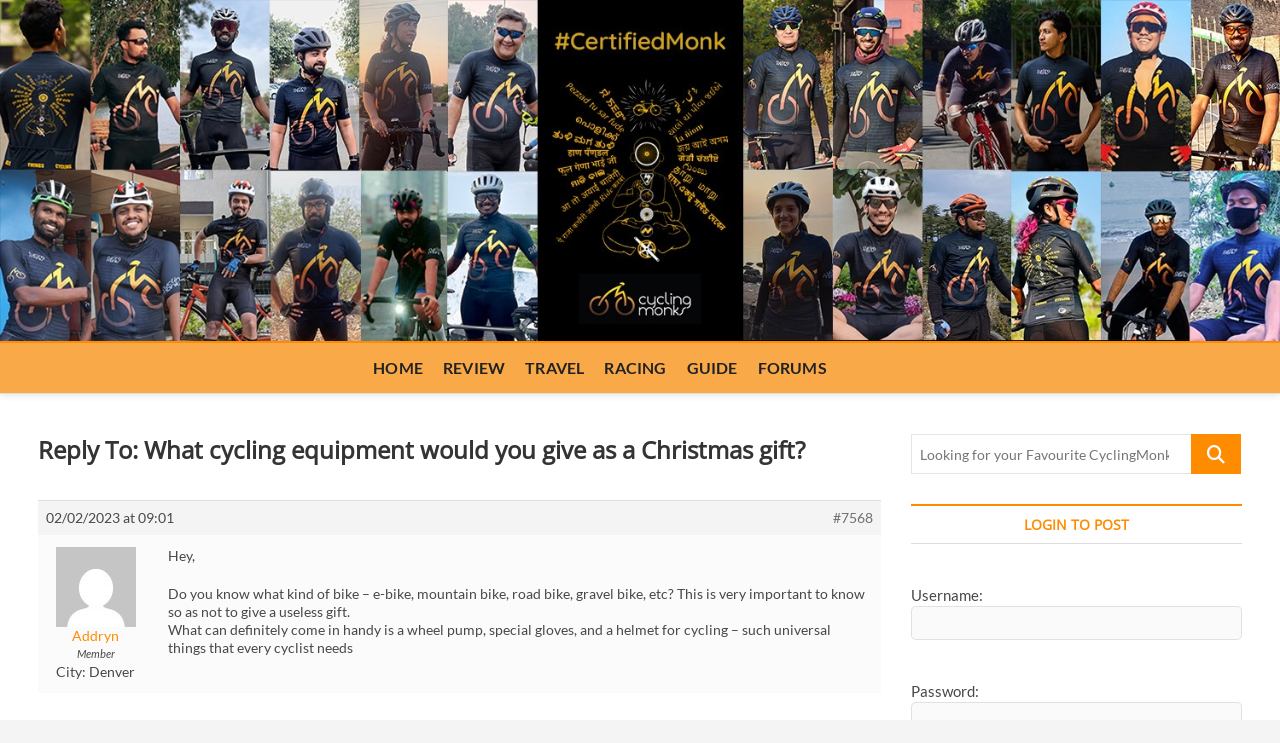

--- FILE ---
content_type: text/html; charset=UTF-8
request_url: https://cyclingmonks.com/wp-admin/admin-ajax.php
body_size: 2236
content:
{"messages":[{"post_title":"Subscribe pop up at the bottom","type":"action-bar","theme":"solid","headline":"","icon":"","message":"<p><img class=\"aligncenter size-full wp-image-11592\" src=\"https:\/\/www.icegram.com\/gallery\/wp-content\/uploads\/2017\/07\/inbox-letter-text-message-mail-email-icon.png\" alt=\"\" width=\"80\" height=\"128\" \/><\/p>\n<div class=\"ig_heading\">\n<div class=\"ig_heading\">Don&#8217;t Miss A Thing!<\/div>\n<div class=\"ig_sub_heading\">Wanna know the latest happenings in the Indian Cycling Scene?<br \/>\nSubmit your email id and get all the inside scoop!<\/div>\n<\/div>\n","animation":"slide","use_form":"yes","form_style":"style_0","form_layout":"bottom","form_bg_color":"","form_text_color":"","form_header":"","es_form_code":"1","form_html_original":"<form action=\"\" method=\"post\" id=\"demo-embed-subscribe-form\" name=\"demo-embed-subscribe-form\" class=\"\" target=\"blank\" >\r\n        <label for=\"NAME\">Your name <span class=\"asterisk\">*<\/span> <\/label>\r\n\t<input type=\"name\" value=\"\" name=\"NAME\" class=\"required email\" id=\"NAME\" required>\r\n\t<label for=\"EMAIL\">Your email address <span class=\"asterisk\">*<\/span> <\/label>\r\n\t<input type=\"email\" value=\"\" name=\"EMAIL\" class=\"required email\" id=\"EMAIL\" required>\r\n    <input type=\"submit\" value=\"Subscribe Now!\" name=\"subscribe\" id=\"subscribe\" class=\"button\">\r\n<\/form>","form_footer":"\u2713 We don't share your information with anyone.","label":"","link":"","bg_color":"#ffae00","text_color":"#000000","cta_bg_color":"#000000","cta_text_color":"","position":"21","use_custom_code":"yes","custom_css":"#ig_this_message .ig_message{\r\n  font-size: 1.35em;\r\n  font-family: inherit;\r\n}\r\n#ig_this_message img{\r\n  margin: 0 auto;\r\n}\r\n#ig_this_message .ig_heading {\r\n    text-align: center;\r\n    font-weight: 500;\r\n    margin: 0;\r\n}\r\n#ig_this_message.ig_show .ig_close>span {\r\n    background-image: url(https:\/\/www.icegram.com\/gallery\/wp-content\/uploads\/2017\/07\/sprite_close_02_white_48.png);\r\n    background-position: -309px center;\r\n    opacity: .4;\r\n    top: 0;\r\n    right:0;\r\n    background-color: #000000;\r\n    opacity: 1;\r\n}\r\n#ig_this_message.ig_show .ig_close{\r\n    width: 28px;\r\n    height: 28px;\r\n}\r\n#ig_this_message.ig_hide .ig_close {\r\n  display: none;\r\n}\r\n\r\n#ig_this_message .ig_form_container form {\r\n    margin: 0 39em;\r\n    font-size: 0.5em;\r\n}\r\n#ig_this_message .ig_form_container .ig_form_els_last {\r\n  width: 30%;\r\n  box-shadow: none;\r\n  margin-left: 0; \r\n}\r\n#ig_this_message .ig_form_container .ig_form_els input {\r\n  margin-right: 0;\r\n  border:0;\r\n  border-radius: 2px;\r\n  padding: .5rem;\r\n  height: 5em;\r\n}\r\n#ig_this_message .ig_form_container .ig_form_els{\r\n  margin-right: 0;\r\n}\r\n#ig_this_message .ig_form_container .ig_half .ig_form_els_first{\r\n  width: 70%;\r\n}\r\n#ig_this_message .ig_button {\r\n  box-shadow: none;\r\n  text-shadow: none;\r\n  font-weight: 900;\r\n}\r\n#ig_this_message .ig_button:hover {\r\n   box-shadow: none;\r\n}\r\n#ig_this_message .ig_form_container .ig_form_footer{\r\n    text-align: center;\r\n    font-size: 0.5em;\r\n    font-family: inherit;\r\n    margin-top: 1em;\r\n    color: #333;\r\n}\r\n\r\n@media only screen and (max-width: 319px), (min-width: 320px) and (max-width: 359px), (min-width: 360px) and (max-width: 413px){\r\n#ig_this_message .ig_form_container form {\r\n    margin: 0;\r\n }\r\n#ig_this_message .ig_form_container .ig_form_footer{\r\n  font-size: 0.4em;\r\n }\r\n}\r\n@media only screen and (min-width: 414px) and (max-width: 643px), (min-width: 644px) and (max-width: 767px){\r\n#ig_this_message .ig_form_container form {\r\n    margin: 0 -7em;\r\n }\r\n#ig_this_message .ig_form_container .ig_form_footer{\r\n  font-size: 0.4em;\r\n }\r\n}\r\n@media only screen and (min-width: 768px) and (max-width: 992px), (min-width: 993px) and (max-width: 1023px), (min-width: 1024px) and (max-width: 1035px), (min-width: 1036px) and (max-width: 1044px){\r\n#ig_this_message .ig_form_container form {\r\n  margin: 0 11em;\r\n }\r\n}\r\n","custom_js":"<script type=\"text\/javascript\"> \/* add your js code here *\/ <\/script>","id":"5802","delay_time":"30","retargeting":"","campaign_id":5801,"expiry_time":"","retargeting_clicked":"","expiry_time_clicked":"","title":"","form_html":"<div class=\"emaillist\" id=\"es_form_f1-n1\"><form action=\"\/wp-admin\/admin-ajax.php#es_form_f1-n1\" method=\"post\" class=\"es_subscription_form es_shortcode_form  es_ajax_subscription_form\" id=\"es_subscription_form_697bb7e69c698\" data-source=\"ig-es\" data-form-id=\"1\"><div class=\"es-field-wrap\"><label><br \/><input type=\"text\" name=\"esfpx_name\" class=\"ig_es_form_field_name\" placeholder=\"Name\" value=\"\" required=\"required\" \/><\/label><\/div><div class=\"es-field-wrap ig-es-form-field\"><label class=\"es-field-label\"><input class=\"es_required_field es_txt_email ig_es_form_field_email ig-es-form-input\" type=\"email\" name=\"esfpx_email\" value=\"\" placeholder=\"Email\" required=\"required\" \/><\/label><\/div><input type=\"hidden\" name=\"esfpx_lists[]\" value=\"f8c5f36a9350\" \/><input type=\"hidden\" name=\"esfpx_form_id\" value=\"1\" \/><input type=\"hidden\" name=\"es\" value=\"subscribe\" \/>\n\t\t\t<input type=\"hidden\" name=\"esfpx_es_form_identifier\" value=\"f1-n1\" \/>\n\t\t\t<input type=\"hidden\" name=\"esfpx_es_email_page\" value=\"7568\" \/>\n\t\t\t<input type=\"hidden\" name=\"esfpx_es_email_page_url\" value=\"https:\/\/cyclingmonks.com\/reply\/7568\/\" \/>\n\t\t\t<input type=\"hidden\" name=\"esfpx_status\" value=\"Unconfirmed\" \/>\n\t\t\t<input type=\"hidden\" name=\"esfpx_es-subscribe\" id=\"es-subscribe-697bb7e69c698\" value=\"e21f602805\" \/>\n\t\t\t<label style=\"position:absolute;top:-99999px;left:-99999px;z-index:-99;\" aria-hidden=\"true\"><span hidden>Please leave this field empty.<\/span><input type=\"email\" name=\"esfpx_es_hp_email\" class=\"es_required_field\" tabindex=\"-1\" autocomplete=\"-1\" value=\"\" \/><\/label><input type=\"submit\" name=\"submit\" class=\"es_subscription_form_submit es_submit_button es_textbox_button\" id=\"es_subscription_form_submit_697bb7e69c698\" value=\"Subscribe\" \/><span class=\"es_spinner_image\" id=\"spinner-image\"><img src=\"https:\/\/cyclingmonks.com\/wp-content\/plugins\/email-subscribers\/lite\/public\/images\/spinner.gif\" alt=\"Loading\" \/><\/span><\/form><span class=\"es_subscription_message \" id=\"es_subscription_message_697bb7e69c698\" role=\"alert\" aria-live=\"assertive\"><\/span><\/div>"}],"ajax_url":"https:\/\/cyclingmonks.com\/wp-admin\/admin-ajax.php","defaults":{"icon":"https:\/\/cyclingmonks.com\/wp-content\/plugins\/icegram\/lite\/assets\/images\/icegram-logo-branding-64-grey.png","powered_by_logo":"","powered_by_text":""},"scripts":["https:\/\/cyclingmonks.com\/wp-content\/plugins\/icegram\/lite\/assets\/js\/icegram.min.js?var="],"css":["https:\/\/cyclingmonks.com\/wp-content\/plugins\/icegram\/lite\/assets\/css\/frontend.min.css?var=","https:\/\/cyclingmonks.com\/wp-content\/plugins\/icegram\/lite\/message-types\/action-bar\/themes\/action-bar.min.css?var=","https:\/\/cyclingmonks.com\/wp-content\/plugins\/icegram\/lite\/message-types\/action-bar\/themes\/solid.css?var="]}

--- FILE ---
content_type: text/html; charset=utf-8
request_url: https://www.google.com/recaptcha/api2/anchor?ar=1&k=6LcL7dglAAAAAA8kN7R-UyKhXpT_iSHb_WCXngrm&co=aHR0cHM6Ly9jeWNsaW5nbW9ua3MuY29tOjQ0Mw..&hl=en&v=N67nZn4AqZkNcbeMu4prBgzg&size=invisible&anchor-ms=20000&execute-ms=30000&cb=bm4dqvecau8f
body_size: 48856
content:
<!DOCTYPE HTML><html dir="ltr" lang="en"><head><meta http-equiv="Content-Type" content="text/html; charset=UTF-8">
<meta http-equiv="X-UA-Compatible" content="IE=edge">
<title>reCAPTCHA</title>
<style type="text/css">
/* cyrillic-ext */
@font-face {
  font-family: 'Roboto';
  font-style: normal;
  font-weight: 400;
  font-stretch: 100%;
  src: url(//fonts.gstatic.com/s/roboto/v48/KFO7CnqEu92Fr1ME7kSn66aGLdTylUAMa3GUBHMdazTgWw.woff2) format('woff2');
  unicode-range: U+0460-052F, U+1C80-1C8A, U+20B4, U+2DE0-2DFF, U+A640-A69F, U+FE2E-FE2F;
}
/* cyrillic */
@font-face {
  font-family: 'Roboto';
  font-style: normal;
  font-weight: 400;
  font-stretch: 100%;
  src: url(//fonts.gstatic.com/s/roboto/v48/KFO7CnqEu92Fr1ME7kSn66aGLdTylUAMa3iUBHMdazTgWw.woff2) format('woff2');
  unicode-range: U+0301, U+0400-045F, U+0490-0491, U+04B0-04B1, U+2116;
}
/* greek-ext */
@font-face {
  font-family: 'Roboto';
  font-style: normal;
  font-weight: 400;
  font-stretch: 100%;
  src: url(//fonts.gstatic.com/s/roboto/v48/KFO7CnqEu92Fr1ME7kSn66aGLdTylUAMa3CUBHMdazTgWw.woff2) format('woff2');
  unicode-range: U+1F00-1FFF;
}
/* greek */
@font-face {
  font-family: 'Roboto';
  font-style: normal;
  font-weight: 400;
  font-stretch: 100%;
  src: url(//fonts.gstatic.com/s/roboto/v48/KFO7CnqEu92Fr1ME7kSn66aGLdTylUAMa3-UBHMdazTgWw.woff2) format('woff2');
  unicode-range: U+0370-0377, U+037A-037F, U+0384-038A, U+038C, U+038E-03A1, U+03A3-03FF;
}
/* math */
@font-face {
  font-family: 'Roboto';
  font-style: normal;
  font-weight: 400;
  font-stretch: 100%;
  src: url(//fonts.gstatic.com/s/roboto/v48/KFO7CnqEu92Fr1ME7kSn66aGLdTylUAMawCUBHMdazTgWw.woff2) format('woff2');
  unicode-range: U+0302-0303, U+0305, U+0307-0308, U+0310, U+0312, U+0315, U+031A, U+0326-0327, U+032C, U+032F-0330, U+0332-0333, U+0338, U+033A, U+0346, U+034D, U+0391-03A1, U+03A3-03A9, U+03B1-03C9, U+03D1, U+03D5-03D6, U+03F0-03F1, U+03F4-03F5, U+2016-2017, U+2034-2038, U+203C, U+2040, U+2043, U+2047, U+2050, U+2057, U+205F, U+2070-2071, U+2074-208E, U+2090-209C, U+20D0-20DC, U+20E1, U+20E5-20EF, U+2100-2112, U+2114-2115, U+2117-2121, U+2123-214F, U+2190, U+2192, U+2194-21AE, U+21B0-21E5, U+21F1-21F2, U+21F4-2211, U+2213-2214, U+2216-22FF, U+2308-230B, U+2310, U+2319, U+231C-2321, U+2336-237A, U+237C, U+2395, U+239B-23B7, U+23D0, U+23DC-23E1, U+2474-2475, U+25AF, U+25B3, U+25B7, U+25BD, U+25C1, U+25CA, U+25CC, U+25FB, U+266D-266F, U+27C0-27FF, U+2900-2AFF, U+2B0E-2B11, U+2B30-2B4C, U+2BFE, U+3030, U+FF5B, U+FF5D, U+1D400-1D7FF, U+1EE00-1EEFF;
}
/* symbols */
@font-face {
  font-family: 'Roboto';
  font-style: normal;
  font-weight: 400;
  font-stretch: 100%;
  src: url(//fonts.gstatic.com/s/roboto/v48/KFO7CnqEu92Fr1ME7kSn66aGLdTylUAMaxKUBHMdazTgWw.woff2) format('woff2');
  unicode-range: U+0001-000C, U+000E-001F, U+007F-009F, U+20DD-20E0, U+20E2-20E4, U+2150-218F, U+2190, U+2192, U+2194-2199, U+21AF, U+21E6-21F0, U+21F3, U+2218-2219, U+2299, U+22C4-22C6, U+2300-243F, U+2440-244A, U+2460-24FF, U+25A0-27BF, U+2800-28FF, U+2921-2922, U+2981, U+29BF, U+29EB, U+2B00-2BFF, U+4DC0-4DFF, U+FFF9-FFFB, U+10140-1018E, U+10190-1019C, U+101A0, U+101D0-101FD, U+102E0-102FB, U+10E60-10E7E, U+1D2C0-1D2D3, U+1D2E0-1D37F, U+1F000-1F0FF, U+1F100-1F1AD, U+1F1E6-1F1FF, U+1F30D-1F30F, U+1F315, U+1F31C, U+1F31E, U+1F320-1F32C, U+1F336, U+1F378, U+1F37D, U+1F382, U+1F393-1F39F, U+1F3A7-1F3A8, U+1F3AC-1F3AF, U+1F3C2, U+1F3C4-1F3C6, U+1F3CA-1F3CE, U+1F3D4-1F3E0, U+1F3ED, U+1F3F1-1F3F3, U+1F3F5-1F3F7, U+1F408, U+1F415, U+1F41F, U+1F426, U+1F43F, U+1F441-1F442, U+1F444, U+1F446-1F449, U+1F44C-1F44E, U+1F453, U+1F46A, U+1F47D, U+1F4A3, U+1F4B0, U+1F4B3, U+1F4B9, U+1F4BB, U+1F4BF, U+1F4C8-1F4CB, U+1F4D6, U+1F4DA, U+1F4DF, U+1F4E3-1F4E6, U+1F4EA-1F4ED, U+1F4F7, U+1F4F9-1F4FB, U+1F4FD-1F4FE, U+1F503, U+1F507-1F50B, U+1F50D, U+1F512-1F513, U+1F53E-1F54A, U+1F54F-1F5FA, U+1F610, U+1F650-1F67F, U+1F687, U+1F68D, U+1F691, U+1F694, U+1F698, U+1F6AD, U+1F6B2, U+1F6B9-1F6BA, U+1F6BC, U+1F6C6-1F6CF, U+1F6D3-1F6D7, U+1F6E0-1F6EA, U+1F6F0-1F6F3, U+1F6F7-1F6FC, U+1F700-1F7FF, U+1F800-1F80B, U+1F810-1F847, U+1F850-1F859, U+1F860-1F887, U+1F890-1F8AD, U+1F8B0-1F8BB, U+1F8C0-1F8C1, U+1F900-1F90B, U+1F93B, U+1F946, U+1F984, U+1F996, U+1F9E9, U+1FA00-1FA6F, U+1FA70-1FA7C, U+1FA80-1FA89, U+1FA8F-1FAC6, U+1FACE-1FADC, U+1FADF-1FAE9, U+1FAF0-1FAF8, U+1FB00-1FBFF;
}
/* vietnamese */
@font-face {
  font-family: 'Roboto';
  font-style: normal;
  font-weight: 400;
  font-stretch: 100%;
  src: url(//fonts.gstatic.com/s/roboto/v48/KFO7CnqEu92Fr1ME7kSn66aGLdTylUAMa3OUBHMdazTgWw.woff2) format('woff2');
  unicode-range: U+0102-0103, U+0110-0111, U+0128-0129, U+0168-0169, U+01A0-01A1, U+01AF-01B0, U+0300-0301, U+0303-0304, U+0308-0309, U+0323, U+0329, U+1EA0-1EF9, U+20AB;
}
/* latin-ext */
@font-face {
  font-family: 'Roboto';
  font-style: normal;
  font-weight: 400;
  font-stretch: 100%;
  src: url(//fonts.gstatic.com/s/roboto/v48/KFO7CnqEu92Fr1ME7kSn66aGLdTylUAMa3KUBHMdazTgWw.woff2) format('woff2');
  unicode-range: U+0100-02BA, U+02BD-02C5, U+02C7-02CC, U+02CE-02D7, U+02DD-02FF, U+0304, U+0308, U+0329, U+1D00-1DBF, U+1E00-1E9F, U+1EF2-1EFF, U+2020, U+20A0-20AB, U+20AD-20C0, U+2113, U+2C60-2C7F, U+A720-A7FF;
}
/* latin */
@font-face {
  font-family: 'Roboto';
  font-style: normal;
  font-weight: 400;
  font-stretch: 100%;
  src: url(//fonts.gstatic.com/s/roboto/v48/KFO7CnqEu92Fr1ME7kSn66aGLdTylUAMa3yUBHMdazQ.woff2) format('woff2');
  unicode-range: U+0000-00FF, U+0131, U+0152-0153, U+02BB-02BC, U+02C6, U+02DA, U+02DC, U+0304, U+0308, U+0329, U+2000-206F, U+20AC, U+2122, U+2191, U+2193, U+2212, U+2215, U+FEFF, U+FFFD;
}
/* cyrillic-ext */
@font-face {
  font-family: 'Roboto';
  font-style: normal;
  font-weight: 500;
  font-stretch: 100%;
  src: url(//fonts.gstatic.com/s/roboto/v48/KFO7CnqEu92Fr1ME7kSn66aGLdTylUAMa3GUBHMdazTgWw.woff2) format('woff2');
  unicode-range: U+0460-052F, U+1C80-1C8A, U+20B4, U+2DE0-2DFF, U+A640-A69F, U+FE2E-FE2F;
}
/* cyrillic */
@font-face {
  font-family: 'Roboto';
  font-style: normal;
  font-weight: 500;
  font-stretch: 100%;
  src: url(//fonts.gstatic.com/s/roboto/v48/KFO7CnqEu92Fr1ME7kSn66aGLdTylUAMa3iUBHMdazTgWw.woff2) format('woff2');
  unicode-range: U+0301, U+0400-045F, U+0490-0491, U+04B0-04B1, U+2116;
}
/* greek-ext */
@font-face {
  font-family: 'Roboto';
  font-style: normal;
  font-weight: 500;
  font-stretch: 100%;
  src: url(//fonts.gstatic.com/s/roboto/v48/KFO7CnqEu92Fr1ME7kSn66aGLdTylUAMa3CUBHMdazTgWw.woff2) format('woff2');
  unicode-range: U+1F00-1FFF;
}
/* greek */
@font-face {
  font-family: 'Roboto';
  font-style: normal;
  font-weight: 500;
  font-stretch: 100%;
  src: url(//fonts.gstatic.com/s/roboto/v48/KFO7CnqEu92Fr1ME7kSn66aGLdTylUAMa3-UBHMdazTgWw.woff2) format('woff2');
  unicode-range: U+0370-0377, U+037A-037F, U+0384-038A, U+038C, U+038E-03A1, U+03A3-03FF;
}
/* math */
@font-face {
  font-family: 'Roboto';
  font-style: normal;
  font-weight: 500;
  font-stretch: 100%;
  src: url(//fonts.gstatic.com/s/roboto/v48/KFO7CnqEu92Fr1ME7kSn66aGLdTylUAMawCUBHMdazTgWw.woff2) format('woff2');
  unicode-range: U+0302-0303, U+0305, U+0307-0308, U+0310, U+0312, U+0315, U+031A, U+0326-0327, U+032C, U+032F-0330, U+0332-0333, U+0338, U+033A, U+0346, U+034D, U+0391-03A1, U+03A3-03A9, U+03B1-03C9, U+03D1, U+03D5-03D6, U+03F0-03F1, U+03F4-03F5, U+2016-2017, U+2034-2038, U+203C, U+2040, U+2043, U+2047, U+2050, U+2057, U+205F, U+2070-2071, U+2074-208E, U+2090-209C, U+20D0-20DC, U+20E1, U+20E5-20EF, U+2100-2112, U+2114-2115, U+2117-2121, U+2123-214F, U+2190, U+2192, U+2194-21AE, U+21B0-21E5, U+21F1-21F2, U+21F4-2211, U+2213-2214, U+2216-22FF, U+2308-230B, U+2310, U+2319, U+231C-2321, U+2336-237A, U+237C, U+2395, U+239B-23B7, U+23D0, U+23DC-23E1, U+2474-2475, U+25AF, U+25B3, U+25B7, U+25BD, U+25C1, U+25CA, U+25CC, U+25FB, U+266D-266F, U+27C0-27FF, U+2900-2AFF, U+2B0E-2B11, U+2B30-2B4C, U+2BFE, U+3030, U+FF5B, U+FF5D, U+1D400-1D7FF, U+1EE00-1EEFF;
}
/* symbols */
@font-face {
  font-family: 'Roboto';
  font-style: normal;
  font-weight: 500;
  font-stretch: 100%;
  src: url(//fonts.gstatic.com/s/roboto/v48/KFO7CnqEu92Fr1ME7kSn66aGLdTylUAMaxKUBHMdazTgWw.woff2) format('woff2');
  unicode-range: U+0001-000C, U+000E-001F, U+007F-009F, U+20DD-20E0, U+20E2-20E4, U+2150-218F, U+2190, U+2192, U+2194-2199, U+21AF, U+21E6-21F0, U+21F3, U+2218-2219, U+2299, U+22C4-22C6, U+2300-243F, U+2440-244A, U+2460-24FF, U+25A0-27BF, U+2800-28FF, U+2921-2922, U+2981, U+29BF, U+29EB, U+2B00-2BFF, U+4DC0-4DFF, U+FFF9-FFFB, U+10140-1018E, U+10190-1019C, U+101A0, U+101D0-101FD, U+102E0-102FB, U+10E60-10E7E, U+1D2C0-1D2D3, U+1D2E0-1D37F, U+1F000-1F0FF, U+1F100-1F1AD, U+1F1E6-1F1FF, U+1F30D-1F30F, U+1F315, U+1F31C, U+1F31E, U+1F320-1F32C, U+1F336, U+1F378, U+1F37D, U+1F382, U+1F393-1F39F, U+1F3A7-1F3A8, U+1F3AC-1F3AF, U+1F3C2, U+1F3C4-1F3C6, U+1F3CA-1F3CE, U+1F3D4-1F3E0, U+1F3ED, U+1F3F1-1F3F3, U+1F3F5-1F3F7, U+1F408, U+1F415, U+1F41F, U+1F426, U+1F43F, U+1F441-1F442, U+1F444, U+1F446-1F449, U+1F44C-1F44E, U+1F453, U+1F46A, U+1F47D, U+1F4A3, U+1F4B0, U+1F4B3, U+1F4B9, U+1F4BB, U+1F4BF, U+1F4C8-1F4CB, U+1F4D6, U+1F4DA, U+1F4DF, U+1F4E3-1F4E6, U+1F4EA-1F4ED, U+1F4F7, U+1F4F9-1F4FB, U+1F4FD-1F4FE, U+1F503, U+1F507-1F50B, U+1F50D, U+1F512-1F513, U+1F53E-1F54A, U+1F54F-1F5FA, U+1F610, U+1F650-1F67F, U+1F687, U+1F68D, U+1F691, U+1F694, U+1F698, U+1F6AD, U+1F6B2, U+1F6B9-1F6BA, U+1F6BC, U+1F6C6-1F6CF, U+1F6D3-1F6D7, U+1F6E0-1F6EA, U+1F6F0-1F6F3, U+1F6F7-1F6FC, U+1F700-1F7FF, U+1F800-1F80B, U+1F810-1F847, U+1F850-1F859, U+1F860-1F887, U+1F890-1F8AD, U+1F8B0-1F8BB, U+1F8C0-1F8C1, U+1F900-1F90B, U+1F93B, U+1F946, U+1F984, U+1F996, U+1F9E9, U+1FA00-1FA6F, U+1FA70-1FA7C, U+1FA80-1FA89, U+1FA8F-1FAC6, U+1FACE-1FADC, U+1FADF-1FAE9, U+1FAF0-1FAF8, U+1FB00-1FBFF;
}
/* vietnamese */
@font-face {
  font-family: 'Roboto';
  font-style: normal;
  font-weight: 500;
  font-stretch: 100%;
  src: url(//fonts.gstatic.com/s/roboto/v48/KFO7CnqEu92Fr1ME7kSn66aGLdTylUAMa3OUBHMdazTgWw.woff2) format('woff2');
  unicode-range: U+0102-0103, U+0110-0111, U+0128-0129, U+0168-0169, U+01A0-01A1, U+01AF-01B0, U+0300-0301, U+0303-0304, U+0308-0309, U+0323, U+0329, U+1EA0-1EF9, U+20AB;
}
/* latin-ext */
@font-face {
  font-family: 'Roboto';
  font-style: normal;
  font-weight: 500;
  font-stretch: 100%;
  src: url(//fonts.gstatic.com/s/roboto/v48/KFO7CnqEu92Fr1ME7kSn66aGLdTylUAMa3KUBHMdazTgWw.woff2) format('woff2');
  unicode-range: U+0100-02BA, U+02BD-02C5, U+02C7-02CC, U+02CE-02D7, U+02DD-02FF, U+0304, U+0308, U+0329, U+1D00-1DBF, U+1E00-1E9F, U+1EF2-1EFF, U+2020, U+20A0-20AB, U+20AD-20C0, U+2113, U+2C60-2C7F, U+A720-A7FF;
}
/* latin */
@font-face {
  font-family: 'Roboto';
  font-style: normal;
  font-weight: 500;
  font-stretch: 100%;
  src: url(//fonts.gstatic.com/s/roboto/v48/KFO7CnqEu92Fr1ME7kSn66aGLdTylUAMa3yUBHMdazQ.woff2) format('woff2');
  unicode-range: U+0000-00FF, U+0131, U+0152-0153, U+02BB-02BC, U+02C6, U+02DA, U+02DC, U+0304, U+0308, U+0329, U+2000-206F, U+20AC, U+2122, U+2191, U+2193, U+2212, U+2215, U+FEFF, U+FFFD;
}
/* cyrillic-ext */
@font-face {
  font-family: 'Roboto';
  font-style: normal;
  font-weight: 900;
  font-stretch: 100%;
  src: url(//fonts.gstatic.com/s/roboto/v48/KFO7CnqEu92Fr1ME7kSn66aGLdTylUAMa3GUBHMdazTgWw.woff2) format('woff2');
  unicode-range: U+0460-052F, U+1C80-1C8A, U+20B4, U+2DE0-2DFF, U+A640-A69F, U+FE2E-FE2F;
}
/* cyrillic */
@font-face {
  font-family: 'Roboto';
  font-style: normal;
  font-weight: 900;
  font-stretch: 100%;
  src: url(//fonts.gstatic.com/s/roboto/v48/KFO7CnqEu92Fr1ME7kSn66aGLdTylUAMa3iUBHMdazTgWw.woff2) format('woff2');
  unicode-range: U+0301, U+0400-045F, U+0490-0491, U+04B0-04B1, U+2116;
}
/* greek-ext */
@font-face {
  font-family: 'Roboto';
  font-style: normal;
  font-weight: 900;
  font-stretch: 100%;
  src: url(//fonts.gstatic.com/s/roboto/v48/KFO7CnqEu92Fr1ME7kSn66aGLdTylUAMa3CUBHMdazTgWw.woff2) format('woff2');
  unicode-range: U+1F00-1FFF;
}
/* greek */
@font-face {
  font-family: 'Roboto';
  font-style: normal;
  font-weight: 900;
  font-stretch: 100%;
  src: url(//fonts.gstatic.com/s/roboto/v48/KFO7CnqEu92Fr1ME7kSn66aGLdTylUAMa3-UBHMdazTgWw.woff2) format('woff2');
  unicode-range: U+0370-0377, U+037A-037F, U+0384-038A, U+038C, U+038E-03A1, U+03A3-03FF;
}
/* math */
@font-face {
  font-family: 'Roboto';
  font-style: normal;
  font-weight: 900;
  font-stretch: 100%;
  src: url(//fonts.gstatic.com/s/roboto/v48/KFO7CnqEu92Fr1ME7kSn66aGLdTylUAMawCUBHMdazTgWw.woff2) format('woff2');
  unicode-range: U+0302-0303, U+0305, U+0307-0308, U+0310, U+0312, U+0315, U+031A, U+0326-0327, U+032C, U+032F-0330, U+0332-0333, U+0338, U+033A, U+0346, U+034D, U+0391-03A1, U+03A3-03A9, U+03B1-03C9, U+03D1, U+03D5-03D6, U+03F0-03F1, U+03F4-03F5, U+2016-2017, U+2034-2038, U+203C, U+2040, U+2043, U+2047, U+2050, U+2057, U+205F, U+2070-2071, U+2074-208E, U+2090-209C, U+20D0-20DC, U+20E1, U+20E5-20EF, U+2100-2112, U+2114-2115, U+2117-2121, U+2123-214F, U+2190, U+2192, U+2194-21AE, U+21B0-21E5, U+21F1-21F2, U+21F4-2211, U+2213-2214, U+2216-22FF, U+2308-230B, U+2310, U+2319, U+231C-2321, U+2336-237A, U+237C, U+2395, U+239B-23B7, U+23D0, U+23DC-23E1, U+2474-2475, U+25AF, U+25B3, U+25B7, U+25BD, U+25C1, U+25CA, U+25CC, U+25FB, U+266D-266F, U+27C0-27FF, U+2900-2AFF, U+2B0E-2B11, U+2B30-2B4C, U+2BFE, U+3030, U+FF5B, U+FF5D, U+1D400-1D7FF, U+1EE00-1EEFF;
}
/* symbols */
@font-face {
  font-family: 'Roboto';
  font-style: normal;
  font-weight: 900;
  font-stretch: 100%;
  src: url(//fonts.gstatic.com/s/roboto/v48/KFO7CnqEu92Fr1ME7kSn66aGLdTylUAMaxKUBHMdazTgWw.woff2) format('woff2');
  unicode-range: U+0001-000C, U+000E-001F, U+007F-009F, U+20DD-20E0, U+20E2-20E4, U+2150-218F, U+2190, U+2192, U+2194-2199, U+21AF, U+21E6-21F0, U+21F3, U+2218-2219, U+2299, U+22C4-22C6, U+2300-243F, U+2440-244A, U+2460-24FF, U+25A0-27BF, U+2800-28FF, U+2921-2922, U+2981, U+29BF, U+29EB, U+2B00-2BFF, U+4DC0-4DFF, U+FFF9-FFFB, U+10140-1018E, U+10190-1019C, U+101A0, U+101D0-101FD, U+102E0-102FB, U+10E60-10E7E, U+1D2C0-1D2D3, U+1D2E0-1D37F, U+1F000-1F0FF, U+1F100-1F1AD, U+1F1E6-1F1FF, U+1F30D-1F30F, U+1F315, U+1F31C, U+1F31E, U+1F320-1F32C, U+1F336, U+1F378, U+1F37D, U+1F382, U+1F393-1F39F, U+1F3A7-1F3A8, U+1F3AC-1F3AF, U+1F3C2, U+1F3C4-1F3C6, U+1F3CA-1F3CE, U+1F3D4-1F3E0, U+1F3ED, U+1F3F1-1F3F3, U+1F3F5-1F3F7, U+1F408, U+1F415, U+1F41F, U+1F426, U+1F43F, U+1F441-1F442, U+1F444, U+1F446-1F449, U+1F44C-1F44E, U+1F453, U+1F46A, U+1F47D, U+1F4A3, U+1F4B0, U+1F4B3, U+1F4B9, U+1F4BB, U+1F4BF, U+1F4C8-1F4CB, U+1F4D6, U+1F4DA, U+1F4DF, U+1F4E3-1F4E6, U+1F4EA-1F4ED, U+1F4F7, U+1F4F9-1F4FB, U+1F4FD-1F4FE, U+1F503, U+1F507-1F50B, U+1F50D, U+1F512-1F513, U+1F53E-1F54A, U+1F54F-1F5FA, U+1F610, U+1F650-1F67F, U+1F687, U+1F68D, U+1F691, U+1F694, U+1F698, U+1F6AD, U+1F6B2, U+1F6B9-1F6BA, U+1F6BC, U+1F6C6-1F6CF, U+1F6D3-1F6D7, U+1F6E0-1F6EA, U+1F6F0-1F6F3, U+1F6F7-1F6FC, U+1F700-1F7FF, U+1F800-1F80B, U+1F810-1F847, U+1F850-1F859, U+1F860-1F887, U+1F890-1F8AD, U+1F8B0-1F8BB, U+1F8C0-1F8C1, U+1F900-1F90B, U+1F93B, U+1F946, U+1F984, U+1F996, U+1F9E9, U+1FA00-1FA6F, U+1FA70-1FA7C, U+1FA80-1FA89, U+1FA8F-1FAC6, U+1FACE-1FADC, U+1FADF-1FAE9, U+1FAF0-1FAF8, U+1FB00-1FBFF;
}
/* vietnamese */
@font-face {
  font-family: 'Roboto';
  font-style: normal;
  font-weight: 900;
  font-stretch: 100%;
  src: url(//fonts.gstatic.com/s/roboto/v48/KFO7CnqEu92Fr1ME7kSn66aGLdTylUAMa3OUBHMdazTgWw.woff2) format('woff2');
  unicode-range: U+0102-0103, U+0110-0111, U+0128-0129, U+0168-0169, U+01A0-01A1, U+01AF-01B0, U+0300-0301, U+0303-0304, U+0308-0309, U+0323, U+0329, U+1EA0-1EF9, U+20AB;
}
/* latin-ext */
@font-face {
  font-family: 'Roboto';
  font-style: normal;
  font-weight: 900;
  font-stretch: 100%;
  src: url(//fonts.gstatic.com/s/roboto/v48/KFO7CnqEu92Fr1ME7kSn66aGLdTylUAMa3KUBHMdazTgWw.woff2) format('woff2');
  unicode-range: U+0100-02BA, U+02BD-02C5, U+02C7-02CC, U+02CE-02D7, U+02DD-02FF, U+0304, U+0308, U+0329, U+1D00-1DBF, U+1E00-1E9F, U+1EF2-1EFF, U+2020, U+20A0-20AB, U+20AD-20C0, U+2113, U+2C60-2C7F, U+A720-A7FF;
}
/* latin */
@font-face {
  font-family: 'Roboto';
  font-style: normal;
  font-weight: 900;
  font-stretch: 100%;
  src: url(//fonts.gstatic.com/s/roboto/v48/KFO7CnqEu92Fr1ME7kSn66aGLdTylUAMa3yUBHMdazQ.woff2) format('woff2');
  unicode-range: U+0000-00FF, U+0131, U+0152-0153, U+02BB-02BC, U+02C6, U+02DA, U+02DC, U+0304, U+0308, U+0329, U+2000-206F, U+20AC, U+2122, U+2191, U+2193, U+2212, U+2215, U+FEFF, U+FFFD;
}

</style>
<link rel="stylesheet" type="text/css" href="https://www.gstatic.com/recaptcha/releases/N67nZn4AqZkNcbeMu4prBgzg/styles__ltr.css">
<script nonce="9UMuLw4OYXPSaH2Oeqs-LA" type="text/javascript">window['__recaptcha_api'] = 'https://www.google.com/recaptcha/api2/';</script>
<script type="text/javascript" src="https://www.gstatic.com/recaptcha/releases/N67nZn4AqZkNcbeMu4prBgzg/recaptcha__en.js" nonce="9UMuLw4OYXPSaH2Oeqs-LA">
      
    </script></head>
<body><div id="rc-anchor-alert" class="rc-anchor-alert"></div>
<input type="hidden" id="recaptcha-token" value="[base64]">
<script type="text/javascript" nonce="9UMuLw4OYXPSaH2Oeqs-LA">
      recaptcha.anchor.Main.init("[\x22ainput\x22,[\x22bgdata\x22,\x22\x22,\[base64]/[base64]/[base64]/[base64]/[base64]/[base64]/KGcoTywyNTMsTy5PKSxVRyhPLEMpKTpnKE8sMjUzLEMpLE8pKSxsKSksTykpfSxieT1mdW5jdGlvbihDLE8sdSxsKXtmb3IobD0odT1SKEMpLDApO08+MDtPLS0pbD1sPDw4fFooQyk7ZyhDLHUsbCl9LFVHPWZ1bmN0aW9uKEMsTyl7Qy5pLmxlbmd0aD4xMDQ/[base64]/[base64]/[base64]/[base64]/[base64]/[base64]/[base64]\\u003d\x22,\[base64]\\u003d\x22,\x22ccOuC8KXckPDhCFCF8O0wpHClSItw4DDsMOEaMK4dcK4AX97w4dsw61+w6MbLhYvZUDCjirCjMOkNC0Fw5zCvsOEwrDClBt+w5A5woPDlAzDnwIewpnCrMOjMsO5NMKYw5p0B8K4wqkNwrPCksKochQSUcOqIMKPw53DkXIbw78twrrClG/DnF9afsK3w7AZwoEyD3rDqsO+XkjDkGRcXMKpDHDDnXzCq3XDlTFSNMK8KMK1w7vDm8KAw53DrsKQVsKbw6HCmUPDj2nDrhFlwrJFw7R9wpp5I8KUw4HDmMO1H8K4woLClDDDgMKicMObwp7CqsOjw4DCisKgw45Kwp4Ow49nSg/CphLDlEohT8KFXsKGf8Kvw5TDsBpsw4FXfhrCvBofw4cTDhrDiMK3wpDDucKQwp/[base64]/[base64]/[base64]/DsCjDh8KvwoFUDgXDiDJVwpFQBsO4w7sIwpFdLULDjcObEsO/wpF3fTslw4jCtsOHISTCgsO0w4DDuUjDqMKxPGEZwpFIw5kSVMOwwrJVaV/[base64]/DpcOrwrbDqnjCshAKwonCggnCk8KVw4XDm8O/GMO3w67DkMKIdBE6G8K7w7TDqENyw57Dim/Dq8KTDljDh31DTVEqw5rCkEnClMKAw4DDolZHwrkRw71PwoUXXmPCkyzDr8Kcw73DhcKZWsO7TENeTB3DqMK2LzHDj1sxwrXCrCFuwogcF3ZNcg4Lwp3CisKEBTt4wqnCsFZsw6srwqLCo8OmfQLDv8KSw4LDlTHCjyt1w6HCqsKxMsKZwr/[base64]/DgxTDkgN6wrjCjSI3w5B6cHgTw5Mhw75rKxzDgzXDosO+w5/CqnTDrMK/[base64]/Dg8OgUk8XwqvDuk9+HsO2wpHDpsOFU8OSFsODworDkxVCEVXDrR/CqcO9wpzDjx/[base64]/DqcOWWsObB8KpwqjCvWENw4kSwroYJcKKwpp5wqHDl1PDqsKNCFTCjg8Ad8OwOV7DuiYVNGV3acKdwr/ChMOnw7VDAHLCtMKTZSZkw706E3LDvFzCoMK5e8KWYMOCU8K6w5rCtQTDm0DCl8K2w4l/w5ZkCsK1wo7CuCHDqWzDgXnDjmPDoDDClmzDigMEeGHDiw0pSDByH8KhQDXDs8OqwpXDicK0wqVnw6sZw4vDq2LCpm1Ze8KhADkKMB/CgsO1Iw3DgsO8wpfDmhxyDXjDjcKVwpNCVcKFwrY6wpUHDMOXQyAOIcOFw5hLT1JzwpsKQcOVwp00wr1zJcOiSD/Ds8O/w4k0w6HCsMOmJMKcwqtWScKgVXvCqH3DjWjCpl9/w6JaWxV+CxvDlCAgM8OTwrxbw5vCocOiwrrDhE8bPMKIQMOHYVBEJ8OVw4EOwpTCoRF6wpAzw5BgwoDCg0ByeBQrQMKzwrTCrxHCisKewpHDnSTCpWbDtGgdwrTDhTVbwrjDrjA9asOvN0ArOsKbWsKSQADCqcKLDsOkwr/DuMK8YjxjwqRqbT80w5Z2w7nCscOgw7bDoA7CvcKQw4VXHMOcbEnCqMKSb2Vdw6HChhzChsKtOMOHcF9uNRvDusOYw5zDt2jCpgPDqcODw6sBd8O/[base64]/NcKlXsOtA1/DicKTw5/CizFUw5bDr8K/F8Olw410KMOnw5HCpgxwOEM5wrMza0LDgUomw57CqcKmwrYDwq7DusOlwonCvsKwOE7CrDTCul7DgsO5wqdOasOHQcKLw613NiPCinTCgVwdwpZgMzXCsMKPw4DCqTAuCS1Zw7dKwqF+wpx3OzfDmXvDu1g3wpF7w7s6w55/w5HDrG7DncKxwrbDjMKqbh0Fw5DDgC3DkMKPwrjDrAHCoUwLRGdKwq7DsBLDszdgHcOxOcOTw6EzEsOlwozCrMOjOsOAc2R6Dl0nRsKYR8KvwoNDFHjCtcO6woMtVyEFw5gnUg7DkG7DuG0nw6nDncKHNhHCkH02VcOsYMOhw7/DiVYJw4Fzwp7DkTV5HsOmwqrCgcObw43DiMKQwplEFsK9wq8wwrLDpzp6ZEMpEsK9wpbDrMODwprCn8OPFlwAfwhzLsKYw4RLw6sJwq7DrsOfwoXCsGkswoFwwqbClMKZw43CksKPeQs3w5dMDR0+wrfCqRtmwp5dwo7DuMKpwrJnNncqQsO4w6k/[base64]/[base64]/CrlrCu8O+wqYow6fCmMOfw5XDmMKyw7x/[base64]/[base64]/[base64]/BcOzOzADeMOGTHFtw7oFMMK5w4rDjFlLdMOVVMKUG8Kaw5BDwqMWw5bCm8Orw4DDtnYUVFLDrMKxw7sqwqYdXAPCjz/Ds8ObVx3DocKcw4zCgsKww6vCsgtJAjQbw7VdwqPDnsKVwosLSMOxwoDDmjFDwqfCiR/DlBjDjsKDw7EVwqsBSXt1w6xHB8KSwroOYXjDqj3CtXA8w6lkwpRoMnvCpELDqsKzw4N+JcOfw6zCicONaX1cw6JudgUFw5YVZMKTw799w55vwrwzZMKwK8K2wp5yUzwXAXnCszdxLmnCqMK/DcKlDMOsB8KFWksUw5lBRyjDg1TCpcK7wqvCjMOgwp1JGnfCrMOnJHTDtwtIF3N6F8KvFsK2RMKRw5PCvhvChsOXw4DDtGUcEBdXw6jDqsKadsO5fcOhw5E3wp/Dk8K9XcKhwrIvwpDCnzE2FnlYwprDgw8yK8OZwr8HwrzDj8KjbBFPfcK2MQDCinzDnsOVUMKJNBHCjcOBwp7Dq0TCqMKZRkR4w5t6HgDDn3w3woBSHcOGwpZsAcOUdx/CrTlkw7ghwrfDnmpRwpNgEMOGTnLCjgnCtXhHLlUCw6ZrwrbCr2NCwrpCw752cxHCj8ONNMOBwrPCskAwSwBtHT/[base64]/Dm8Kvwo0cBsKowpLCn0bDqcKTRBUNwpTCu1xcP8Kuw40Tw7FhdcOaNVpoaUI6w71Zwp7Dvw0xw4jDisKEAmvCnsK7w6LDvsOEw53CvMK0wogzwqRQw6XDqlR5wrHDmXgYw6HCh8K4wqh9wpjCqhA4wpTCkmDCg8OVwrMLw5MkVsO0BB4+wrvDgQ/[base64]/c8O9wrFCw4XDmcOudTAWdcKZwopQeMO+K3vDo8O/w6tbZ8Ofw6/CujLCkDc9wr1xwol6SMKFfMOXJAvDgHxtdsK/[base64]/[base64]/DsMOEEDAtGVp6w4HDoXNMwobDscKpW8KcDXpcwpdFQ8K/w7LCjMKywoDCv8O7a2VmIA5dJlE0wpPDmnhAdsO1wo4jw586IsKOEcKgZsKow7DDtsKUMsO2wpnCtsKLw6ETw5I+w6oqasKUYTx0wp3Dj8OUwpzCmMOHwp7DnWDCoHDDu8OMwr9Cwo/CjsKeQMKHwrB6UcOFw6HCvQYgJcKiwr0fw7oBwoHDpsKXwqFiNcKAUcK2wqPCig7CvFLDuCZVbiN8OXHCncKRHMOWW2VMPG/Diih0FSIZw4EPfU/DmwcQICTCiS92w4BJwoR5G8OpYcOTwr3DpMO3WsKkw748FiA8Z8KIwpvDicOiwrxjwpchw4nDtcK2RcO4w4UjS8Klwqo8w7LCucOEw4BCGMOEJMO8f8O/w7B0w5xTw7oEw4TCiDUVw4fCvcKhw79aNcK8KSHCtcKwTjnCqnjDicO6w5rDhikuw4zDhMOfEcOSWsOEw5E0VVokw7/DtsOmwrAvR3HDusKTwqvCk1ghw53DmsKgTg3DncKEEjTCn8KKaRrCuAoGwrDCg3nCm0V2wrxWbsK1dlhHwobDnMKXw7/DtsKOw4vDuGFLAsK/w5HCtsK/BERjw5DCsmFMw6LDuUpMw6nDh8OqCkTDoWLCisKbA0Fyw5XCq8OvwqUdwofDgMKJwqJOw7nDjcKAP1kEZF1edcO4wqrDpTg6wqFVQE/DjsO7OcO2CMOlAiU2wpzCj0NdwrzCljvCt8Opw6kuOMOgwqdaZ8KTR8Kqw6siw6jDt8KNfTfChsKew7DDlsOEwo/[base64]/[base64]/CrG7DusOZRMKWAMK5P8Ozw4zDncKLw6/CgSnCmwIAIE1Ib1HDvMOhasO/CsKvKcKiw50eCj9acmfDmDHCjXMPw5/DlFA9WMKTwo7ClMKfwrJuwoZyw4DCq8OIwp/CocOWbMKxw7/DvsKJwqkBRmvCiMKWwqvDvMOaAEXCqsOtwrHDnMOTJQrDqUEAwqUOYcK7wpPDs39ew6l4BcO6Kkl5Hyg6w5fDgmgdUMKVSsKke2giTzlDJMOcwrPCmsKvQMOVIShKXHfCiCdLeiPCs8OAwq3CnWfCq3fDqMKJw6fCmxzDgQ/CkMO7M8KxGMKuwpzCssOCEcKJfcOAw7fCtgHCokXCtHc4w4TCk8OFMyhgwrPDkjhfw6QQw4dHwotRCV4fwqlXw4NMdQJndFXDoEnDgsOqVBFrwqknQAjCsF4hQ8OhO8OGw7fCqgbCuMK8worCo8OTf8OqZiXCnw9Lw7fDhgvDk8Odw5gbwq3DmcKgJl/[base64]/wrDCjmVbEsKpwoxcw5XDoMO5w6NYwpQywrfChBdoN2zCv8OULDBTw5vDvcK4DhpewozDr27CjhtdFxjCiC9hG0jDvk7CoCANB1PCnsOyw5DCphTCu3IULsOQw6YQDcO3wrI3w6DCtsOeEzd1wrzCg3HCm1DDoHPCiiMMY8OKEMOtwo85woLDqBF2wrbCjMKgw5/DtAXCjQ9CFFDCgcOew5Y4PF9sE8KEw4HDrCLCl28AQ1rDgcOZw7PDl8OaRsKIwrTCtCEHwoNkRidwf1DDnsK1a8KSw6cHw4/Coi/CglzDl3oLecKCVCoSLHAiU8KjJsKhw5bCjh7DmcK4w4ZEw5XDlwDCjMKIe8OxHsKTDW5/[base64]/DlcOywphlwoLCpcKVCMOsKMO2w5FMwrQuwrcnDGDDjsOJacOlw7EXw7kzwr4CJW9gw51Ew6diU8KODGUfw6vDrMO9w7TDrMKgagLDvHXDjy/DhQPCrsKLO8OuaQ7DisOfGsKAw7B3LxnDgRjDhB/CrgA/woDCsTsxwq/[base64]/[base64]/CucO2ccOLEl7DmsO3KMK5wp7CrjROw4fDsk/[base64]/ChzsIwpIiw61Mw5bDnMOtZMKtWsOcwrjDpMK1wrvCpXFCw7fCkcOoWCQgGMKLIxfDtSvDlTnCiMKVcMKMw5rDg8O3dlXCocKsw6wiIcKOw7vDk17Ch8KtNG/Dt2fCuSnDj0XDp8Oow41Ww4/CgjrChlgGwrwCw6RKDcKhWcOOw5ZQwqZowr/CvXjDn0s9w4bDlybCnlLDvTkswrrDtMKew55mTkfDlUHCo8Okw54gw4XDncOJwrbCmVrCj8Opwr/DoMOBw6MMIDLCgF3DgiQtPkPDgkIIw7Qww7LDn2fCkETCscK2wrfCoSYJwrnCv8Krw4ogRMOrw69yGmbDpWwDacKow7Yuw5/[base64]/Y8OAPMKDw6RCw4UcWMO5CyQCL13CrSjDsMKNwoDCuE19w7jCnkXDscKiG1XCi8OyCcO5w7MbXlzCjUdWWFLDs8KDfcKJwoMnwpp3LitxwovCkcKACMKhwrdDwq/CosOnD8OFTgdxw7EmZcOUwqjCgw7DscO6ScO4DGPDoXxYEsOmwqVYw7PDtcOMB1RiEyV1w6FhwpMwN8KSw487wqXDjUFFwqXCikggwqHCjRByZcOIw5TDssKnw4rDlCB/BWvDg8OsCDUTUsK5PALCv2bCvMO+WnbCqSI1Ol7CvRTCtcOVwqLDs8OzICzCvggRwpLDmX4YwrHChMO4wr9hwobDlQdtdBzDhsODw69TMMOPwr/DgFTDl8O5XRjCnG5vwrnCt8KgwqQ4woMAGsK3MExce8K3wqMXRMOHScO8wqTDvcOfw7/[base64]/CgMK5woPCocK9wrPCmzU2wqQafjzDhF9JJ1/DjD/CrsK9w6HDlnUFwpxhw55GwrYRUcKtb8O3Hi/DpsKww6pqDQIBfMOlBmMDXcOBw5tKU8K0esOoScK2KQjChFsvOsKRw7RvwrvDuMKMw7XDhcKhRww6wohgLsOnwp7Du8KLNsOaDsKUw55Iw4ZKwrPDg1PCocK4P0s0T1HDjEvCk2wgRjpTA2LDqjrDgk/Dt8OHAVUDXsK8w7TDvVXDskLDh8Kuwq/DoMO3wpZ2woxFWkXDkmbCjQbCrwbDtQ/[base64]/DlxzCmMOZw6HCh8O9J8OrwrpfwqTDn8OKLAnCicKETMORdmFaesOFKErCvTonw7bDogzDn33CrAHDuzvDvlEowojDii/DucKpFgYIBMK1wppgw7gjw4fDiRg6w5dqJ8K5fwjChMKAa8OsRmXCiTrDpAtfFhQIJMOsKsObwpI8w6NbA8K+wonClnZeHgvDtsKAw4sGO8OiJyXDrcOUwpbCjMKUw69HwoNdQnlFK2jCkwHCjF3DjnXCg8OxYsOiZMKmCHbDisOWUCTDgnlsXEbDpcK/GMONwrZJG2gnQsOvbMKswqssccKQw7/DhUAiHRrCugRWwqYJwqjCjEzDsQBqw7FjwqbDiUTCr8KPasKHw6TCpjpIwpnDnHtMVsO+VW45w4tWw7YUw7xewqstScO1P8KVesOFfMOKFsO/w6XDkG/DoVbChMKpwpzDo8KEXU/DpilTwrzCrMOUwpfCicKlNBUzwoNEwpbCuisFK8OYw5nChD8uwpRew4tsV8KOwofCvHwKYBJBOcKaHcK7wpoaEcKnekzDv8OXM8O3EMOhwo8gdMOQfsKRw4xxSz/[base64]/Dsl/[base64]/wqPCjm0eG8KWwq0nbCnCnsOLwpYrGjoPwpfCu8KuFcO1w4V2dwrCtMOhw7oZw7FTEMOYw6PDuMOSwpnDlsOkfFPDhXkaOlXDg2N+Yhg+d8Otw4U9bcKDacKddcOjw5tZeMKbwrhuLcKbdMKkZFIlw5HCgcKQd8O2chtCRsOmQMKow5/CpTZZQBhywpJGwq/CtcOlwpQvMcOUKsO0w6wrw73CrcORwpdmdcOXf8KfW3PCpcKOw60aw6ldBWh7UMKkwq4gw7wowpkIV8KkwpcswpFeMcO2J8Oiw4cbw67CrEjDkMKNw7nDusKxFDIGKsKuNgzDqMKvwpFvwqXDlMOqFsKmwovCq8ONwqEUQ8KBw5F/GT3DkjwdfMK7w6nDmsOrw5UHUn7DvyPCicODUQzDrjF6d8KuLH7DmMOnUcOYOsO6wqZdHcOSw57CocKMwpTDrS4eCwjDtSAhw7Fsw78mTMK5wpvCi8K2w6Myw6jCoDsfw6rCm8K/w7DDmm4JwoZ1wohOPcKDw6zCuXHCq03DmMOjV8KYwprCscKMAMOkwrHCo8OKwp0aw5lpVVDDn8K1EypSwpXClMOFwqXCssKuwqF1woDDgsO+wpZVw73CkMONwonCv8OLUhkEVQnDjcK9WcK4PjfDjisfM0TCrQY1w7/[base64]/Ch8OvQ8OYaBhxfsKpMSQPw410w7DDsxp9wqBOw7E7biPDlcKMwq9uDcKhwoLCuS1/a8O+w4nCn13DliUJw49ew48uBsKaSkMywoLDs8OBHWZww6gcw7rDjC5Dw6/DolIZcS3Cvj4BYMKaw5rDn0lACcOAVE0qCMK5DQQQw4XDk8K+CR7DnsOpwpfDhigywojDhMOLw5IVw4rDlcO2F8OyEg1ewpPCkSHDqlEew6vCn1VAwrzDoMK9LHQrKsOIIw0YayjCucKEc8OVwpvDuMOXTFQVwodrLcK0dsOxVcO/WMOoBMO5wpTDtsOHBGbCjxUDw6rCnMKIVcKtw4paw4PDpMOIBDxZTMOIw4PDr8OcTgIdUcOvwpRAwr3DsmzCn8OlwqttZMKJe8ObGsKlwq7CusO5d0Frw6A/w4YAwoLCoHTCnsK4EMO+w4fDsCQBw7A5wo10wohtwrzDuX/Dl0XCo1Nzw6jCpMKPwqXCk0rDusKkw5/[base64]/Y8KqCjI7dMKBw6DDqU9XMk7CswEAYXQzBVHDiVTDtDTCoirCu8OiBcOoC8KXIsKmMcOQdWcOFTpgX8KoTCEXw5TCnMK2ZMKZwrUtw6w5w6fCnMObwp02wpfCvV/[base64]/Dpy5Ww6xjIAPDpGjCkmM/wrEhwp8jw4BdUVTCr8KSw5UmQDJqfm4+RQdwb8OLZVxSw51Sw5fCuMOzwoZCNkZ0w5gzMQh0wpPDm8OIJnfCj1RaMcKyVWtbfsOew7fDlMOjwr1dFcK/bHoTCcKeXsOrwoIyTsKpYhfChsK7wpjDosOjI8O3byLDq8O3w73ChxnDn8KGw7BVw6pTwpjDhMKJwpoMGBVTccOaw7d4wrLCqDF8wrUYQMKlw7kowoo8HcOrVsKew6/Dk8KZbcKEwp8Mw7/CpsKePxUBB8KPK2zCt8OVwoZpw659wpNawp7DlsO7d8KjwoTCvMO1wpk+anrDo8Kow6DCjsKYOABIwrPDr8KSMX3CscOlwqDDgcK9w67CtMOSw4IWw4nCpcKmfMOSTcO3NijDmXHCpsKlQi/CusKMwqfDt8OwCWdMNFwqw6ZJwqBHw6ETwrBsBFDCqE/DkTrCrWAuVcKKKxkiwqkJw43DjHbCi8Oqwqp6bsK1Tz7DsyTCmsK+e3TCgH/CmTAeYsOQclEnZlLDusO9w6M1wrZhW8OswoDCkF3DgsKHw40jwpnCo2PDuxYgTzrCo3kveMO/HsK5I8OxUsOkYcOcSzjDg8KnIsOwwoHDksKnPsKUw55oG3/[base64]/[base64]/[base64]/DocK1AsOWwpQOw7oDw5PDisOIwpQUwpjDicKnw6Irw6fDhsKrwqjCpsKWw5l5InTDusOKXcO7wpDCklpyw7HDlUZZwq1cw6ciccK8w6gSw5pIw53CqABNwrjCkcOhQFvCrEoUFxJXw6hdNcO/ADACwp4fw4zDg8OJecKUWcKibwLCg8Opb2nDo8OtKF4rRMOyw77CuXnDhncjYcKXa0bClMKAcz4Qe8O4w7fDssOFG206wpzDnwHCgsKAwrHCh8Knw7dgwoDDpT0Gw7gOwrZUw5ItVnLCr8KGwr4/[base64]/ChxvDpCIYe8K1w5I+I8KecRPDsMKiwoMuw7rCnMKaHDvDgMOCw4UCw611wpvDg3Y6OsKEFxg0ZErCu8OuIjN+w4bDrsKPOcOVw7nCrzQMXMKlYMKewqTCnXEJennCiCFXScKnEMK7w4ZTIBXCkcOgCyU1XwYrfz1YFMK1Pn/Cgm/Dlk0jwr7DsXRUw6tswq3DjkvDozJaJTnCucO7RWHDj25Zw4LDg2DCnMOdUcKOaQRiwq/Dg2vCpVNww6bCusOJBsOLDMOrwqrDkcOuPGF9MmbCl8OFRDPDk8KRSsOZb8KTECjCpngmwq7DgnDDgFLDmhpBwqzDgcK5w43Dth9uHcOvw5R8cBk/w5sKwr8yWsK1w7sXwoBVC2lMw41cP8KSwoXDl8O7wrlxMcOUw43ClsKBwpUtDDPCiMKkV8OEST/[base64]/CvmPCmMO8w7rCtw/[base64]/TsKNfH3Dh33DkDzDsR3CtcKnwrMKRsKzfcO+E8O2YMOdw57DkcKNw5Zgw4Umw4NnVnrDp2/DmcKReMOcw5o6w4vDpFPCkcOBCGFzFMOEL8O2C3LCscKFG2UGKMOVw49VQ0/DkgpQwr0ha8K2F3cowpzDuXrDoMOAwrBiO8OWwq3CtFcCw5BcT8OnPR3ChQTDiV4PWDfCtMOQwqDCgxUqXkwcF8KIwrwVwpVDw4DDpnYXBgHCiD3DvcKTSzXDl8Otwqcsw5UPwo0rwohDW8KQV2NbSsOOwoHCn01Nw4/DgMOpwrluXcKzNsOlwpkHwq/CrFbCr8Kkw7jDm8Ouwqx6w4fDmsOhbwJjw5bCgMKFw7MPUcOQUBogw5wPQEHDosOrwp93csOkTCdxw6PCvyw/[base64]/Dv3lwwrF+wrnCsMK7wqDCtU83BcKCw7nCrsKCNMK9acO/w48XwrrCqsOracONU8O0ZMKEeDHCtQsWw5nDvcKzw5rDpzDCnsOyw4NFFlTDjC1twrFFYgTCtwTDusKlf059CMK5FcK6woDDlH1/w7bCrC3Dkx7DmsOwwp4iV3vClsK1KDZRwrU1woAgw7TCvcKrZQUkwpLDuMKtw7w+Yn7DusOVw6HCg2BLw6vDjMKWEUB0Z8OPCcOqw5vDvjXDjsO0wr3DscOaFMOQXMKnKMOkw5nCtg/[base64]/CmUnCmxLCvm7DsQYow7s7ZsOjSsKKw7shWcKVw6LCqcK8w5QSD17DlsOzHVZHDcKKR8KnWHjCpU/DlcKPw6s+GEfDmiE/wowiOcOGWmdpwpHCgcODdMKpwpfCsS8BCMOsfmQDacKXZyHDjMKzcG/DvMKnwoBvTsKFw4DDlcO3G3kpbxfDglM5S8KQdTjCqMOYwrnChMOsScKpw4tPPsKXXcKbfDAfCgfCrxN/[base64]/[base64]/CqMOnwpPCrMKxZR9jwpPCgMKMw6AcVnnCvMO9wpNjRcO5e1p3DsKMfhVZw4pgO8ORDTd3VcKowrNhHsOrbxLCt3M6w6N2wp7DlcOaw6/CgHfDrcKWPsK5wrXChsK3eRvDl8Kwwp/CsjbCvmFCw5fDhhwyw7xJZ2zCrMKZwpjDinTCqGjDmMK+wqVdwqU6w4QDwrsmwqbDmRoYJcOnVcOtw4zCkiR3w6RRwrUHHsO+wq7DjwPDgcKtI8O8fsK/wr7Dk0zDjRtDwpPCuMObw5oPwrxrw4/CrMOPQAXDglV/NGbCjS/[base64]/Ci8Kjw5UbcsO9w6EvZR3DnMKuw44dwqY6fcOswpZcC8KDwr/CmjPCk0jCg8O5wqFmemkOw65dT8KadCImwpsySsKIwrnCo2VWMMKDQMKtTsKkEMOHNy3DkHnDpsKjZcKQIUFqw75+ID/CvcKPwrExcMKTMsK+w4nDhwPCuhrDswRYVMKxOcOTwpvDknnDhBdrWA7DtjADw6Nlw5Npw4jChE7DlsKeHyLDhcOBwqdFEcKzwqTDlFbCpMK2wpk2w4lCd8KYIsOAFcKgYcOnJMKiLXjClkDDnsO9w5/Dqn3Cmxthw64xGWTDqMKHwqHDt8OZVmvDk0LDmcKsw4bCnlRxfsOvwot5w77CggDDrMKEw7okwpccKGHCuBE8DzbDhMOlF8O1GsKCwpPDrzA3YcOewoUrw67Ci3A3dMOGwo0/[base64]/CiMOUwo3Con9+ZVAyPALCqsKsezjDlB5SfMO8esKewooww5jDm8O2HxlTRsKDdcONRsOtw4EgwrDDoMK4LcKSLMK6w7lfWjZEw7o/[base64]/V8OeZXPDt1JYanfCgsO+wpvCjsOIwpF4K8OtOV7Cr3/DiU9Wwp9zXsO2SSZtw601wrDDt8O/wp1ldlAcwoc3W2fDosKwWW8IXFl/bGptVRJ7wqBSwqLCohcvw6RWw4YGwo9Qw6FVw6E1wqYSw7/DphXCvT9uw67DmGlXFzkeAScmw4AybHojcDTDn8Obw57Ckn/[base64]/[base64]/wqvCvgDDq8KhwobDvG8GIMKswpDDq8KBM0gwOC3ClMK/[base64]/Dh8OtwrjDqsKFZcOuE8OpXMOyd8K5RcK0w73CqcKyV8OHbjBbwp3CtsOiA8KTf8OTfhPDlg7CscOswpzDksOzFCxKw4TDkcOfwr9cw47Ch8OjwpPDv8KXP3HDkUvCt2vDlFLCsMOxHm7DjykWXsOBw6cYMsOcZMO+w5QZw7/DgFDDkRQXw5PCnMOWw6UPWMK8YjBDLcOqKwHCpzDDhsKBWH5ZI8KzWiZdw74SbnHChnQQN0PChsONwrYCWGLCrWfCukzDvQoAw6lMwoTDncKDwp7Ch8K8w77DsXrCrMKvBULCjcOtLcKfwqN/EsKWRsOrw5Jow4IgMgXDpCTDiEsrW8OQWT3ChU/[base64]/CogRhAsOGRVPCsEXCukIcw6orEcO9YcOIw73DuhvCmFE/[base64]/DuxzDjC/CviDCkDZgWG0Dwqo6wqTCmAQoX8OpKcOqwpFNZmlSwrEeRn/DryHDncO5w4nDgcOXwoQ0wo5ow75Mb8OhwoInwq/DvsKtw7YAw6nClcKTXMOlX8OzA8ONOC94wpcBw7EkJMOHwqV9AR3CksOmJsKYbRjCjsOlwq7DimTCncK0w6A1wrIEwpwkw77CkzYTDMKMXWJAOcKQw71qHzYfwrvCvwLCkDFjwqHDgxLDkAvCoRdbw6RnwpPDvWZNN13DjGfCocKbwqx4wrl0QMKtw5rDilXDh8O/wrlFw6/DqcOtw4/[base64]/CnsOOcxsww696w5NTw4ZqQsKwO8OfH17CkMOeIcKLeQJAQ8ONwooqw4FHE8OCYXYZwoHClkQALMKfCF/DuWLDocKvw7fCvj1tTcKHE8KNPRbDm8OqCSfCs8Onf2vCk8K5V2DDhsKuDinCiAvDtCrCpA/Dk1HDoBkewqDCvsOPU8K9w6YfwqZ4wr7CgMKrC115AypTwpXCjsOdw5A4wpHDpHnCtCZ2BEzDmMOAWFrCoMOKWxjDtMKdH3jDkTLDr8OTJCfCmyXDrsKkwotaYcOTDA5FwqRowrvCrMOow4peOwY6w5XCuMKaC8Onwr/Du8OSw7tYwpwbPRpsPivDg8KgaUzDmMOGwqDCqk/CjTTCisKJDcKAw7dYwofCtVhTIkImw5rCtC/DpMKMw7jCgEgLwrIHw50casOKwqrCtsOfB8KRwrhSw5JEw6chRnl6MyvCsk/[base64]/ChRzCpcOVw5ZUwq1bKsOUTEh4wqPCj8O2cnpuKn/CpcKKTnHDuE5SQMKiEsOeeQUTw5nDicOFwrXDmHMkd8Oww4XCgMOPw7JRw5Fqw6VpwprDq8ONUMKmGsK3w7c3wo4vXMKyJ3Uow5HCtSBAw7XCkzdZwp/[base64]/DuWoRfjXDvsOnwqnCi8Ofwp3DnsOPw4PCgsOzwotxN1/CucK8HUAPBsOJw58Zw6nDucOSw6fDq1DDk8KPwrzCpsOewr4BfMKhBEzDicKOJ8KIa8OUw5TDnQlXwq1kwp8MeMKBFVXDrcK6w6zCol/CuMOIwo3ClsOpEiAJwpDDpMOLwrnDknwGw4NdccKRw50uIsOlw5JwwrwHb3BGI2PDkD9pQVpWw4NzwrLDuMK1w5HDmQ1EwopPwr4LEVAswpfDo8O2VcOJBcK+asKee28dwpN3w5HDhnrCiSbCtmADJsKdw75BB8OewqJUwovDq3TDi28vwp/DmcKLw7DCgsOiI8OWwqrDrsKOwq5UT8KobmYww63Dj8OBwqLCnXsRHBIJJ8KaK0rCnMKLZQHDncKrw6/DuMK0w7vCrcOaF8OJw7bDpcK4dMKaWcKQwqElIHDDsFpha8Kkw6DDp8O0d8O/[base64]/DqMKreMKWQsOqLwnCjFBzK8KpdMOvJQvCvcOHw4lVBX7CrnkmX8K6w47DhcKEGcK4CMOgFcKew7LCrwvDnCPDoMKiVMKHwpNfwpXCgE1VWRPCvCXCrn4MCQ5dw5/[base64]/DksKcw6k1cMOMWcOYw6pHV8KPw5l+wrrCvsOlw43Do8OAwpDCpV/DgSPCp3LDqcOUdcKVV8OCdsOfwpfDpMKNDF/CqwdLwroiwrQxwqTCnMKVwo0mwrDCo1duaT4JwqAww4DDmB3CvgVfwqrCoSNQIVvDgENTwrHDpmvDuMK2WU9HRsKkw5nCrsK5w6U8M8KHwrTCkjXCunrDhV8hw5pUaEQHw61rwqpawoAtGsKVdD7Dj8KBVT7DkkXCmi/DksKcTB8dw7fDi8OOezbDscKuXsOXwpYIcMOFw4lnXHVxWFchwqvCksODRsKKw7PDucOtecO8w4xEG8OYFlfCmm/DqTbCncKvwpTCjFUrwpsYLsKdMMO6OsKzNsO8cC/DqcOGwpELDBXDnAl6w7XCvytiw5VOaGBWw68uw5hNwq7CkMKdP8KLWCwPw5U7CcKEwrHCmMO9Nl/CtWEzw5U9w4TDpsOaEG3DlsOhcEPCsMKNwrzCr8OAw7nCs8KfYcO8JkDDosKID8K/woU7RxHDkcOpwps6S8KswobDgAAWdMO5dsKYwpnCq8KJPx7CrcK4PsKgw7TClCTClQXDvcO6AwRcwofDi8OLQA07w5lnwo0IDcOgwqB4GsK3wrHDlWvCrwQ1OsK+w4HCtnx6w4PCi3xjwpZJw5J2w4o8K1DDv0HCmljDucOqZ8OrN8KZw4fDkcKJwpA1wq/DjcKnE8Oxw6Bww5xeYW0TLjAgwpzDh8KgBAPDs8KoYcKsBcKgGnHCt8ODwrfDhUhvUA3Dj8KKX8O8wpEIYzLCr2ZPwofCvRTCtnzDlMO6ecOXanLDmiHDqQvDjcKcw4DCt8Osw53DmS8Gw5HDnsKfGcOsw7d7ZcOlfMK/w6s/AMKzwqk5YcKGwq3DjgcwIEXCnMO4M2hVw4sJwoHCnMKFIsOKwp1Vw7DDicO8AncBVcKCBMOlwrbCklLCu8KMw5zCvMOtPMOawqnDssKMOTfCi8KrDcOAwqkCFhIEEMOgw5F7PsORwozCpjbDpMKTRlbDi3LDu8KKNsK/[base64]/QQPCisKGwpTDg8K/UUVdTMKVUSTDqgsLw6jDgsOQI8OIwo/DnCfCqU/DknnDiV3CkMO0w5fCpsO8w6Qmw73Dq0fDlcOlfQh/[base64]/[base64]/DgkFBw6pNw7rCocO4YMKXV1kBwqDDt8KXPxpyw7suw4xVIgrDosObw5xJTsO4wobCkyllNsOjwpjDq0xPwogwDMOdcGzCi27Cs8OBw4RHwqrCqMO5wr7CgcKEL1XDsMKqw6sPJsOAwpDChDgpw4APCzV/w49Cw7TCn8OuVHFlw5BIw4bCnsKqF8KEwo8hw4EAXsKMw6Alw4bCkDVgeysvwqNkw7zDhsK5w7DCuFdwwrtVwp7DrEzDvMOhwr8aHcOxHGXCkGcTL2jDgsOqfcKKw7FBAXPCqQpJdMOJw7/Dv8K2w4/Cj8OEw77CjMKvdQrCtMKXWcO4woLClQFNJcOFw4fCgcKHwr7CoFjCicK7TzFQOMKbSMKgW31kesOueRnChcKOURNZw7pcXhQjw5zCnMOiw47CscOyYzwcwo8bwohgw4PDkSlywoU+wp3DucOTVMK5wo/CqH7CkcO2HVkZZMKRw57Chn47RiDDnmbDqCVRwqfDq8KeYEzDij0vEMOWwprDqmnDv8ODwpxlwoMfNFgMPntcw7rCj8KRwr5rAnrDvTHDv8OgwqjDszfDtcO6DQTDi8KRHcKtVMKrwozCmQvCosKHw6zDrB/DjcKIwprDrcO7w54Qw5dtecKuQjfDn8K6wrrCj2HDo8OMw63DmnpBEMKlwq/DmAnCkyPCk8KYJxTDvEXCj8OHS0LCmFoAAcKYwo/CmDMwdFHCvsKJw7QdDlcxwp3DoxnDl3IvN0Z0w6HDuBxsRDgeAVHCuANGw4rDkg/[base64]/fnImWDrDpxzDm1vDq8KRfsO7aT0/AMO5w6t6e8K1EcOKwp4QBcKVwr7Dt8KNwqInW14Ie34Cwr3DjAAmRsKFcHHDmMOdWmzClHfCksOPw5c5w7XDpcO2wq8OVcKkw6ELwrrDpXjCjsO1wpcNe8OnfBnDoMOtYRxXwokQQ1XDpMK+w5rDq8KDwoksesK8PQ8nw4UPwq12w7rDsGMZFcOTw5LDpMK1wrI\\u003d\x22],null,[\x22conf\x22,null,\x226LcL7dglAAAAAA8kN7R-UyKhXpT_iSHb_WCXngrm\x22,0,null,null,null,1,[21,125,63,73,95,87,41,43,42,83,102,105,109,121],[7059694,687],0,null,null,null,null,0,null,0,null,700,1,null,0,\[base64]/76lBhnEnQkZnOKMAhmv8xEZ\x22,0,0,null,null,1,null,0,0,null,null,null,0],\x22https://cyclingmonks.com:443\x22,null,[3,1,1],null,null,null,1,3600,[\x22https://www.google.com/intl/en/policies/privacy/\x22,\x22https://www.google.com/intl/en/policies/terms/\x22],\x22DIy4WnwiFUFY28SshDgKR9pRwxNNSLGoeN5OwamgHFU\\u003d\x22,1,0,null,1,1769719287477,0,0,[236,115,119,76],null,[47,207,144,122,240],\x22RC-6jxFyVvNmWxpuw\x22,null,null,null,null,null,\x220dAFcWeA6syFAjnKcbLPxryMTOBqOrf4UClqNmKiz3yeWMUfiz-7zaVJKjf9jbayj8awxRpD-Wr7gKJI8M1j7CJZE1D8FvQ8lFHw\x22,1769802087524]");
    </script></body></html>

--- FILE ---
content_type: text/html; charset=utf-8
request_url: https://www.google.com/recaptcha/api2/aframe
body_size: -246
content:
<!DOCTYPE HTML><html><head><meta http-equiv="content-type" content="text/html; charset=UTF-8"></head><body><script nonce="NGbUF8R53_AOw6XcxTEVgA">/** Anti-fraud and anti-abuse applications only. See google.com/recaptcha */ try{var clients={'sodar':'https://pagead2.googlesyndication.com/pagead/sodar?'};window.addEventListener("message",function(a){try{if(a.source===window.parent){var b=JSON.parse(a.data);var c=clients[b['id']];if(c){var d=document.createElement('img');d.src=c+b['params']+'&rc='+(localStorage.getItem("rc::a")?sessionStorage.getItem("rc::b"):"");window.document.body.appendChild(d);sessionStorage.setItem("rc::e",parseInt(sessionStorage.getItem("rc::e")||0)+1);localStorage.setItem("rc::h",'1769715690576');}}}catch(b){}});window.parent.postMessage("_grecaptcha_ready", "*");}catch(b){}</script></body></html>

--- FILE ---
content_type: application/javascript; charset=utf-8
request_url: https://fundingchoicesmessages.google.com/f/AGSKWxWt9rIZ3LDYs6GI1GsLEmjo54I1kWVdo27fGepneuKOIz0w-tn1mYUUZXuL0am_uhJRseL7U_cDyw8ChTH-fo8eMSkPgKLKxAaAwIhvGMh44J5-patHkbjewrvlsua86Z2zOxV5zFo0oWXrMpR3Arbs1eDMwjX4oGnjX84HbSsS6ewjUL83ZnGEDnqN/__gallery_ads._500x440./Ads_Fix./js/ads_?adsite=
body_size: -1282
content:
window['a787aebf-d763-4edb-8df9-f7e53644dcc5'] = true;